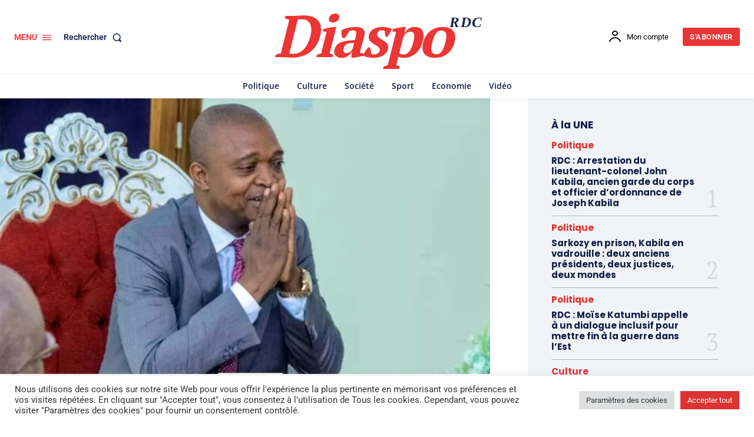

--- FILE ---
content_type: text/html; charset=utf-8
request_url: https://www.google.com/recaptcha/api2/aframe
body_size: 261
content:
<!DOCTYPE HTML><html><head><meta http-equiv="content-type" content="text/html; charset=UTF-8"></head><body><script nonce="cj-ItbpZpycodUlpFtHiSQ">/** Anti-fraud and anti-abuse applications only. See google.com/recaptcha */ try{var clients={'sodar':'https://pagead2.googlesyndication.com/pagead/sodar?'};window.addEventListener("message",function(a){try{if(a.source===window.parent){var b=JSON.parse(a.data);var c=clients[b['id']];if(c){var d=document.createElement('img');d.src=c+b['params']+'&rc='+(localStorage.getItem("rc::a")?sessionStorage.getItem("rc::b"):"");window.document.body.appendChild(d);sessionStorage.setItem("rc::e",parseInt(sessionStorage.getItem("rc::e")||0)+1);localStorage.setItem("rc::h",'1768976865029');}}}catch(b){}});window.parent.postMessage("_grecaptcha_ready", "*");}catch(b){}</script></body></html>